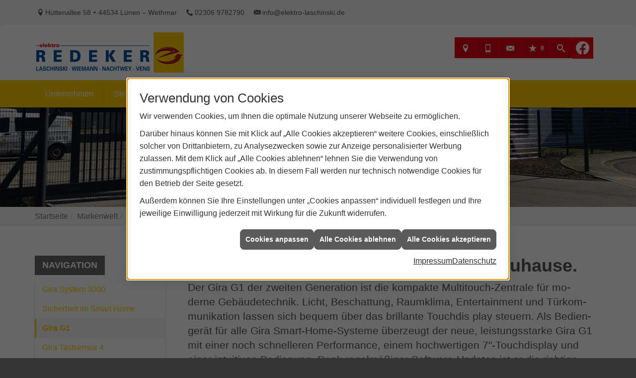

--- FILE ---
content_type: text/html; charset=utf-8
request_url: https://www.elektro-laschinski.de/marke_hersteller_produkte/gira/produkte/smart-home/gira-g1-bediengeraet
body_size: 14482
content:
<!DOCTYPE html><html lang="de"><head><title>Der neue Gira G1 - Elektro Laschinski Redeker</title><meta name="Content-Type" content="text/html;charset=utf-8"/><meta name="description" content="Der neue Gira G1: Ein Bedien­ge­rät für alle Gira Smart-Home-Systeme."/><meta name="robots" content="index, follow"/><meta name="keywords" content="Elektriker,Lünen – Wethmar,Elektro Laschinski Redeker,Lampen,Bewegungsmelder,Alarmanlagen,Steckdosen,Elektro,Installation,Zeitschaltuhr,Adapter,Elektronik,Elektrotechnik,Lichtschalter,Nachtlicht,Elektroinstallation,Tischlampen,Brandschutz,Stromzähler,Solarenergie,steckdose,Installateur,Wasserzähler,Solarzelle,Steckdosenleiste,Wechselschalter,Dimmer,Zählerschrank,Solarzellen,Solarmodule,Nachtstrom,Elektroinstallateur,Elektrogeräte,Taster,Steckverbinder,Temperaturregler,Drehstromzähler,Solarmodul,Netzwerktechnik,Steckdosenadapter,Elektrohandel,Stromversorgung,Solartechnik,Elektroplanung,Hausinstallation,Wohnraumleuchten,Elektroinstallationen,Stromleitungen,Elektroanlagen, Gira,G1,Sicherheit,Steuerung,Schalter,Schalterprogramme,Smarthome,Smart-Home,smart,home"/><meta name="revisit-after" content="28 days"/><meta name="google-site-verification" content="IybSrxbeHZjqzqfAiLJdu1ngVpV3oOD2EvlrZbNttiE"/><meta name="viewport" content="width=device-width, initial-scale=1.0, user-scalable=no"/><meta name="company" content="Elektro Laschinski Redeker"/><meta name="date" content="2026-01-16"/><meta property="og:type" content="website"/><meta property="og:locale" content="de-DE"/><meta property="og:site_name" content="Elektro Laschinski Redeker GmbH & Co. KG"/><meta property="og:url" content="https://www.elektro-laschinski.de/marke_hersteller_produkte/gira/produkte/smart-home/gira-g1-bediengeraet"/><meta property="article:published_time" content="2025-11-25T16:18:54"/><meta property="og:image" content="https://www.elektro-laschinski.de/scripts/get.aspx?media=/config/theme/og-image.png"/><meta property="og:image:secure_url" content="https://www.elektro-laschinski.de/scripts/get.aspx?media=/config/theme/og-image.png"/><meta property="og:title" content=" Der neue Gira G1"/><meta property="twitter:title" content=" Der neue Gira G1"/><meta property="twitter:card" content="summary"/><meta property="og:description" content="Der neue Gira G1: Ein Bedien­ge­rät für alle Gira Smart-Home-Systeme."/><meta property="twitter:description" content="Der neue Gira G1: Ein Bedien­ge­rät für alle Gira Smart-Home-Systeme."/><link href="https://www.elektro-laschinski.de/marke_hersteller_produkte/gira/produkte/smart-home/gira-g1-bediengeraet" rel="canonical"/><link href="https://www.elektro-laschinski.de/scripts/get.aspx?media=/config/theme/apple-touch-icon.png" rel="apple-touch-icon"/><link href="https://www.elektro-laschinski.de/scripts/get.aspx?media=/config/theme/favicon.ico" rel="shortcut icon" type="image/x-icon"/><link href="/scripts/get.aspx?media=/config/theme/css/include.min.css&v=06012026183913" rel="stylesheet" type="text/css"/><script type="application/ld+json">{"@context":"http://schema.org","@type":"LocalBusiness","name":"Elektro Laschinski Redeker GmbH & Co. KG","image":"www.elektro-laschinski.de/media/config/theme/logo.png","@id":"www.elektro-laschinski.de","url":"www.elektro-laschinski.de","telephone":"02306 9782790","email":"info@elektro-laschinski.de","address":{"@type":"PostalAddress","streetAddress":"Hüttenallee 58","addressLocality":"Lünen – Wethmar","postalCode":"44534","addressCountry":"DE"},"geo":{"@type":"GeoCoordinates","latitude":"51.6269","longitude":"7.51167"},"sameAs":["https://www.facebook.com/ElektroLaschinskiRedeker/"]}</script></head><body class="body_layout layout_main" data-active-content-q="/marke_hersteller_produkte/gira/produkte/smart-home/gira-g1-bediengeraet" data-active-audience-q="kein" data-is-bot="true"><!-- IP = 20 --><!-- SID = savdp1rapa0dom3wfdfr4xzi --><!-- ShopID = 8533 (-321) --><!-- AppMode = offline --><!-- Loc = 1 --><!-- Page generated = 16.01.2026 19:25:39 --><!-- Page rendering = 422 --><!-- Cached = False -->
 <a href="/scripts/kontakt/mail.aspx" rel="nofollow" style="display:none">Kontakt</a> 
<nav id="mobile_menu"></nav><div id="layout_search"><a class="search_close" href="javascript:;" target="_self"><span></span><span></span></a><div class="search_form container"><h3 class="search_title">Suche</h3><div class="insertcsuche"><form action="/scripts/csearch.aspx" id="csuche" name="csuche" data-q-show-pending-on="submit" method=get enctype=multipart/form-data role="search"    ><div class="input-group"><input class="form-control form-control" aria-label="Webseite durchsuchen"   placeholder="... Ihre Suche ..." maxlength="200" title="Ihre Suche" id="suchbgr" name="suchbgr" type="text"/><input class="form-control" aria-label="Webseite durchsuchen"   value="HBPCM" id="SearchSpecs" name="SearchSpecs" type="hidden"/><input class="form-control" aria-label="Webseite durchsuchen"   value="false" id="ShowSpecs" name="ShowSpecs" type="hidden"/><input class="form-control" aria-label="Webseite durchsuchen"   value="5" id="DefCount" name="DefCount" type="hidden"/><input class="form-control" aria-label="Webseite durchsuchen"   value="HBPCM" id="ResOrder" name="ResOrder" type="hidden"/><div class="input-group-btn"><button class="btn btn-primary iconSetQ iconSetQ-search" id="sub" title="Suchen" type="submit"><span class="sr-only">Suchen</span></button></div></div></form></div></div><div class="search_news container"><div class="teaserListQ"><div class="teaserQ"><div class="teaserHeadlineQ"><h3>Busch-Jaeger: Matter jetzt noch einfacher </h3></div><div class="teaserImageQ" ><div class="responsiveCenteredQ "><picture class="responsiveImageQ"><template class="sourceQ" data-src="/media/de/marke_hersteller_produkte/busch_jaeger/neuheiten/matter-noch-einfacher/teaser-klein.jpg" data-startwidth="0" data-focus-x="0.5" data-focus-y="0.5" data-fancy="" data-previewcode="400,400,875d2d,80572d,674426,917454,734d22,714821,55381e,674e34,68421a,67411c,492f16,361f0b,1a1106,2b1f11,2d1b0c,371302"></template><template class="sourceQ" data-src="/media/de/marke_hersteller_produkte/busch_jaeger/neuheiten/matter-noch-einfacher/teaser-gross.jpg" data-startwidth="400" data-focus-x="0.5" data-focus-y="0.5" data-fancy="" data-previewcode="800,800,805729,875c30,664224,8b6c4c,6c481f,774c22,56381d,644b32,64401a,6b431c,4f3318,351f0b,170e04,2a1d0f,2f1e0f,321202"></template><img src="/media/config/system/loadingq.svg" alt="Tischlampe mit schwarzem Lampenschirm und geometrischem Metallfuß leuchtet auf Holztisch, Stecker in Steckdose."></picture></div></div><div class="teaserTextQ"><p>Ad­don und USB-Stick er­mög­li­chen die ein­fa­che In­te­gra­ti­on von Mat­ter-Ge­rä­ten in Busch-free@ho­me® – ganz oh­ne Home­Pod oder Ale­xa.</p></div><div class="teaserLinkQ"><a href="/marke_hersteller_produkte/busch_jaeger/neuheiten/matter-noch-einfacher"><span>Mehr erfahren</span></a></div></div><div class="teaserQ"><div class="teaserHeadlineQ"><h3>OBO Delta-Push®</h3></div><div class="teaserImageQ" data-overlay="321_obo"><div class="responsiveCenteredQ "><picture class="responsiveImageQ"><template class="sourceQ" data-src="/media/de/marke_hersteller_produkte/obo-bettermann/neuheiten/obo-delta-pushr/teaser-xs.jpg" data-startwidth="0" data-focus-x="0.5" data-focus-y="0.5" data-fancy="" data-previewcode="400,400,b8b0a7,bcb2a8,a08b80,826d63,c0b9af,c0b5ab,a28b7f,7a6764,c5bdb4,c0b0a6,a47d6f,906a62,aca39a,aa9d94,937164,935e4c"></template><template class="sourceQ" data-src="/media/de/marke_hersteller_produkte/obo-bettermann/neuheiten/obo-delta-pushr/teaser-xl.jpg" data-startwidth="400" data-focus-x="0.5" data-focus-y="0.5" data-fancy="" data-previewcode="800,800,b7afa5,beb4ab,a08c81,846e64,c0b8ae,c2b8ae,a48c81,7b6966,c6bdb4,c2b3a9,a57f70,916b63,aca39a,ab9f96,947265,925e4c"></template><img src="/media/config/system/loadingq.svg" alt="Hand setzt einen OBO Delta-Push® Kunststoff-Steckdübel in eine Bohrung in einer Betonwand, Kabelhalterung sichtbar."></picture></div></div><div class="teaserTextQ"><p>OBO setzt neue Stan­dards: Ent­decken Sie die neue Gene­ration der Kunst­stoff-Steck­dübel OBO Delta-Push®</p></div><div class="teaserLinkQ"><a href="/marke_hersteller_produkte/obo-bettermann/neuheiten/obo-delta-pushr"><span>Mehr erfahren</span></a></div></div><div class="teaserQ"><div class="teaserHeadlineQ"><h3>Gira: USB-Span­nungs­ver­sor­gung</h3></div><div class="teaserImageQ" data-overlay="321_gira"><div class="responsiveCenteredQ "><picture class="responsiveImageQ"><template class="sourceQ" data-src="/media/de/marke_hersteller_produkte/gira/produkte/steckdosen/usb-c-spannungsversorgung-pd/teaser-xs.jpg" data-startwidth="0" data-focus-x="0.5" data-focus-y="0.5" data-fancy="" data-previewcode="400,400,fcfcfc,f8f8f7,f7f7f6,fcfcfb,f8f8f7,eaeae8,e8e7e5,f7f6f6,f7f7f6,e9e9e7,e8e8e6,f6f6f6,fcfcfb,f7f7f6,f7f7f6,fcfbfb"></template><template class="sourceQ" data-src="/media/de/marke_hersteller_produkte/gira/produkte/steckdosen/usb-c-spannungsversorgung-pd/teaser-xl.jpg" data-startwidth="400" data-focus-x="0.5" data-focus-y="0.5" data-fancy="" data-previewcode="800,800,fdfdfd,f9f9f8,f8f8f7,fcfcfc,f9f9f8,ebebe9,e8e7e6,f7f7f6,f8f8f7,eae9e7,e8e7e5,f6f6f6,fcfcfc,f7f7f6,f7f7f6,fcfcfb"></template><img src="/media/config/system/loadingq.svg" alt="Weiße Gira USB-Spannungsversorgung PD Typ C Steckdose mit Power Delivery Technologie zum schnellen Laden."></picture></div></div><div class="teaserTextQ"><p>Die Gira USB-Span­nungs­ver­sor­gung PD Typ C bie­tet mit Power Delivery   Tech­no­logie schnelles La­den.</p></div><div class="teaserLinkQ"><a href="/marke_hersteller_produkte/gira/produkte/steckdosen/usb-c-spannungsversorgung-pd"><span>Mehr erfahren</span></a></div></div><div class="teaserQ"><div class="teaserHeadlineQ"><h3>MENNEKES: AMTRON® 4You</h3></div><div class="teaserImageQ" data-overlay="321_mennekes"><div class="responsiveCenteredQ "><picture class="responsiveImageQ"><template class="sourceQ" data-src="/media/de/marke_hersteller_produkte/mennekes/neuheiten/amtron-4you-22kw/teaser-xs.jpg" data-startwidth="0" data-focus-x="0.5" data-focus-y="0.5" data-fancy="" data-previewcode="400,400,5f5455,8e8379,cabeb1,ded5d2,665c5f,888176,c2ba9d,e1ddd2,8f848a,7c7774,a59a7a,c0b59b,b4a8ae,777378,7e7157,8d7b4d"></template><template class="sourceQ" data-src="/media/de/marke_hersteller_produkte/mennekes/neuheiten/amtron-4you-22kw/teaser-xl.jpg" data-startwidth="400" data-focus-x="0.5" data-focus-y="0.5" data-fancy="" data-previewcode="800,800,5f5455,8e8277,c9bdb1,ded5d2,645b5e,877f74,c2ba9b,e2ddd1,90858a,7b7774,a79c7b,c1b79e,b6aaaf,767279,7f7255,8e7b4b"></template><img src="/media/config/system/loadingq.svg" alt="Innenansicht eines Autos mit Blick auf eine gelbe MENNEKES AMTRON® 4You Wallbox mit 22 kW Ladeleistung an der Wand."></picture></div></div><div class="teaserTextQ"><p>Die MENNEKES AMTRON® 4You für zu Hause ist jetzt auch mit 22 kW Lade­leistung erhält­lich.</p></div><div class="teaserLinkQ"><a href="/marke_hersteller_produkte/mennekes/neuheiten/amtron-4you-22kw"><span>Mehr erfahren</span></a></div></div></div></div></div><div id="layout_wrapper"><header id="layout_header"><div class="header_contact container"><div class="inside hidden-xs hidden-sm"><ul><li class="iconSetQ iconSetQ-location"><span class="value">Hüttenallee 58</span><span class="contact_distance">•</span><span class="value">44534 Lünen – Wethmar</span></li><li class="iconSetQ iconSetQ-phone"><span class="hidden-xs hidden-sm"><span class="value">02306 9782790</span></span><span class="hidden-md hidden-lg"><span class="value"><a href="tel:023069782790" title="02306 9782790">02306 9782790</a></span></span></li><li class="iconSetQ iconSetQ-mail"><span class="value"><a title="E-Mail" data-q-trigger="ieQ.system.helper.uncrypt" data-q-uncrypt="105:110:102:111:64:101:108:101:107:116:114:111:45:108:97:115:99:104:105:110:115:107:105:46:100:101">kosenh-i.cieleaflskondtr@i</a></span></li></ul></div></div><div class="header_navbar container"><div class="navbar_floating"><div class="container"><a class="navbar_brand" href="/home.aspx" target="_self" rel="noreferrer" title="Zur Startseite"><picture class="responsiveImageQ"><template class="sourceQ" data-src="/media/config/theme/logo.png" data-startwidth="" data-focus-x="0" data-focus-y="0" data-fancy="false" data-static="true" data-width="300px" data-previewcode="1144,278,ffffff,00ffff,ffffff,ffef1b,e9ffff,08ffff,f7ffff,ffeb1c,95ffff,08ffff,ffffff,fff21c,6affff,00ffff,ffffff,fffb1f"></template><img src="" alt="Laschinski"></picture></a><div class="navbar_buttons"><ul><li class="navbar_btn_location"><a href="/unternehmen/elektro/kontakt" target="_self" rel="noreferrer" title="Jetzt Kontakt aufnehmen"><span class="iconSetQ iconSetQ-location"></span></a></li><li class="navbar_btn_phone"><a class="iconSetQ iconSetQ-smartphone" href="tel:023069782790" title="Telefon"></a></li><li class="navbar_btn_mail"><a class="iconSetQ iconSetQ-mail" title="E-Mail" data-q-uncrypt="105:110:102:111:64:101:108:101:107:116:114:111:45:108:97:115:99:104:105:110:115:107:105:46:100:101"></a></li><li class="navbar_btn_cart"></li><li class="navbar_btn_watchlist"><a href="#" title="Ihre Merkliste" data-q-trigger="ieQ.system.window.open" data-q-url="/unternehmen/elektro/merkliste?hdModus=" data-q-windowname="_self"><span class="iconSetQ iconSetQ-notelist-view"></span><span class="badge" title="Ihre Merkliste" data-q-mlcount="true" data-count="0">0</span></a></li><li class="navbar_btn_search"><a class="header_search_toggle" href="#" target="_self" title="Seite durchsuchen"><span class="iconSetQ iconSetQ-search"></span></a></li><li class="navbar_btn_facebook"><div class="insertsocialmedia"><div class="socialmediaQ socialmediaQ-facebook socialmediaQ-white"><a href="https://www.facebook.com/ElektroLaschinskiRedeker/" target="_blank" rel="noreferrer"><picture class="responsiveImageQ"><template class="sourceQ" data-src="/content/images/socialmedialogos/facebook_q_white.svg" data-startwidth="" data-fancy="" data-previewcode=""></template><img src="" alt="Ein Facebook-Logo"></picture></a></div></div></li><li class="navbar_btn_menu"><a class="header_menu_toggle" href="#mobile_menu" target="_self" title="Navigation"><span class="iconSetQ iconSetQ-navigation"></span></a></li></ul></div></div><div class="navbar_menu"><div class="container"><nav class="main_menu"><ul><li class="dropdown_item single"><span title="Unternehmen">Unternehmen</span><div class="dropdown_content"><ul role="menu"   data-listing="standard"><li role="none"  ><a role="menuitem"   href="/unternehmen/elektro/ueber_uns" title="Über uns">Über uns</a></li><li role="none"  ><a role="menuitem"   href="/unternehmen/elektro/kundendienstanfrage" title="Kundendienstanfrage">Kundendienstanfrage</a></li><li role="none"  ><a role="menuitem"   href="/unternehmen/elektro/leistungen" title="Leistungen">Leistungen</a></li><li role="none"  ><a role="menuitem"   href="/unternehmen/elektro/vorort-plus" title="Warum wir?">Warum wir?</a></li><li role="none"  ><a role="menuitem"   href="/unternehmen/elektro/referenzen" title="Referenzen">Referenzen</a></li><li role="none"  ><a role="menuitem"   href="/unternehmen/elektro/kontakt" title="Kontakt">Kontakt</a></li><li role="none"  ><a role="menuitem"   href="/unternehmen/elektro/jubilaeum" title="40 Jahre - Wir feiern">40 Jahre - Wir feiern</a></li><li role="none"  ><a role="menuitem"   href="/unternehmen/elektro/malvorlagen" title="Malvorlagen">Malvorlagen</a></li></ul></div></li><li><a href="/unternehmen/elektro/recruiting" target="_self" rel="noreferrer" title="Stellenangebote">Stellenangebote</a></li><li><a href="/marke_hersteller_produkte" target="_self" title="Markenwelt">Markenwelt</a></li><li class="dropdown_item multi"><span title="Beratungswelt">Beratungswelt</span><div class="dropdown_content"><div class="tabQ panel-group dropdown_tabs" data-showonstart=""><ul class="nav nav-tabs" role="tablist"></ul><div class="tab-content"><div class="tabItemQ tab-pane" data-headline="Haustechnik" role="tabpanel"><div class="stockQ stockQ-modeFirst"><template class="stockItemQ"><ul class="menuFirstLevel"><li><a href="/shk" target="_self" rel="noreferrer" title="Beratungswelt Privat" data-zielgruppe="privat">Privat</a><ul role="menu"   data-listing="standard" data-zielgruppe="privat"><li role="none"  ><a role="menuitem"   href="/shk/nachhaltigkeit" title="Nachhaltigkeit">Nachhaltigkeit</a></li><li role="none"  ><a role="menuitem"   href="/shk/foerdermittel" title="Förderungen + Zuschüsse">Förderungen + Zuschüsse</a></li></ul></li><li><a href="/shk/gewerbekunden" target="_self" rel="noreferrer" title="Beratungswelt Gewerblich" data-zielgruppe="gewerblich">Gewerblich</a><ul role="menu"   data-listing="standard" data-zielgruppe="gewerblich"></ul></li><li><a href="/shk" target="_self" title="Beratungswelt" data-zielgruppe="architekt">Planer</a><ul role="menu"   data-listing="standard" data-zielgruppe="architekt"><li role="none"  ><a role="menuitem"   href="/shk/planer-architekten" title="für Planer & Architekten">für Planer & Architekten</a></li></ul></li></ul></template></div></div><div class="tabItemQ tab-pane" data-headline="Elektrotechnik" role="tabpanel"><ul class="menuFirstLevel"><li><a href="/elektro" target="_self" title="Beratungswelt Privat" data-zielgruppe="privat">Privat</a><ul role="menu"   data-listing="standard" data-zielgruppe="privat"><li role="none"  ><a role="menuitem"   href="/elektro/anwendungen" title="Tools">Tools</a></li><li role="none"  ><a role="menuitem"   href="/elektro/barrierefrei_wohnen" title="Barrierefrei Wohnen">Barrierefrei Wohnen</a></li><li role="none"  ><a role="menuitem"   href="/elektro/beleuchtung" title="Beleuchtung">Beleuchtung</a></li><li role="none"  ><a role="menuitem"   href="/elektro/elektroinstallation" title="Elektroinstallation">Elektro&shy;installation</a></li><li role="none"  ><a role="menuitem"   href="/elektro/elektromobilitaet" title="Elektromobilität">Elektro&shy;mobilität</a></li><li role="none"  ><a role="menuitem"   href="/elektro/energiemanagement" title="Energiemanagement">Energiemanagement</a></li><li role="none"  ><a role="menuitem"   href="/elektro/erneuerbare_energien" title="Erneuerbare Energien">Erneuerbare Energien</a></li><li role="none"  ><a role="menuitem"   href="/elektro/foerdermittel" title="Förderungen + Zuschüsse">Förderungen + Zuschüsse</a></li><li role="none"  ><a role="menuitem"   href="/elektro/hausgeraete-kundendienst" title="Hausgeräte-Kundendienst">Hausgeräte-Kundendienst</a></li><li role="none"  ><a role="menuitem"   href="/elektro/kommunikation-multimedia" title="Kommunikationstechnik">Kommu&shy;nikations&shy;technik</a></li><li role="none"  ><a role="menuitem"   href="/elektro/news-innovationen" title="News">News</a></li><li role="none"  ><a role="menuitem"   href="/elektro/photovoltaik" title="Photovoltaik">Photovoltaik</a></li><li role="none"  ><a role="menuitem"   href="/elektro/sicherheitstechnik" title="Sicherheitstechnik">Sicherheitstechnik</a></li><li role="none"  ><a role="menuitem"   href="/elektro/smart_home" title="Smart Home">Smart Home</a></li><li role="none"  ><a role="menuitem"   href="/elektro/tv-sat-empfangstechnik" title="TV + Empfang">TV + Empfang</a></li></ul></li><li><a href="/elektro" target="_self" title="Beratungswelt Gewerblich" data-zielgruppe="gewerblich">Gewerblich</a><ul role="menu"   data-listing="standard" data-zielgruppe="gewerblich"><li role="none"  ><a role="menuitem"   href="/elektro/anwendungen" title="Tools">Tools</a></li><li role="none"  ><a role="menuitem"   href="/elektro/beleuchtung" title="Beleuchtung">Beleuchtung</a></li><li role="none"  ><a role="menuitem"   href="/elektro/elektroinstallation" title="Elektroinstallation">Elektro&shy;installation</a></li><li role="none"  ><a role="menuitem"   href="/elektro/elektromobilitaet" title="Elektromobilität">Elektro&shy;mobilität</a></li><li role="none"  ><a role="menuitem"   href="/elektro/energiemanagement" title="Energiemanagement">Energiemanagement</a></li><li role="none"  ><a role="menuitem"   href="/elektro/erneuerbare_energien" title="Erneuerbare Energien">Erneuerbare Energien</a></li><li role="none"  ><a role="menuitem"   href="/elektro/foerdermittel" title="Förderungen + Zuschüsse">Förderungen + Zuschüsse</a></li><li role="none"  ><a role="menuitem"   href="/elektro/kommunikation-multimedia" title="Kommunikationstechnik">Kommu&shy;nikations&shy;technik</a></li><li role="none"  ><a role="menuitem"   href="/elektro/photovoltaik" title="Photovoltaik">Photovoltaik</a></li><li role="none"  ><a role="menuitem"   href="/elektro/sicherheitstechnik" title="Sicherheitstechnik">Sicherheitstechnik</a></li><li role="none"  ><a role="menuitem"   href="/elektro/smart_building" title="Smart Building">Smart Building</a></li><li role="none"  ><a role="menuitem"   href="/elektro/tv-sat-empfangstechnik" title="TV + Empfang">TV + Empfang</a></li></ul></li><li><a href="/elektro" target="_self" title="Beratungswelt" data-zielgruppe="architekt">Planer</a><ul role="menu"   data-listing="standard" data-zielgruppe="architekt"><li role="none"  ><a role="menuitem"   href="/elektro/anwendungen" title="Tools">Tools</a></li><li role="none"  ><a role="menuitem"   href="/elektro/architekt-handwerkspartner-beleuchtung" title="Beleuchtungskompetenz">Beleuchtungskompetenz</a></li><li role="none"  ><a role="menuitem"   href="/elektro/architekt-handwerkspartner-elektroinstallation" title="Elektrokompetenz">Elektrokompetenz</a></li><li role="none"  ><a role="menuitem"   href="/elektro/architekt-handwerkspartner-smart_home" title="Smart Building Kompetenz">Smart Building Kompetenz</a></li><li role="none"  ><a role="menuitem"   href="/elektro/elektroinspiration" title="Elektroinspirationen">Elektro&shy;inspirationen</a></li><li role="none"  ><a role="menuitem"   href="/elektro/foerdermittel" title="Förderungen + Zuschüsse">Förderungen + Zuschüsse</a></li><li role="none"  ><a role="menuitem"   href="/elektro/lichtimpressionen" title="Lichtimpressionen">Lichtimpressionen</a></li><li role="none"  ><a role="menuitem"   href="/elektro/news-innovationen" title="News">News</a></li><li role="none"  ><a role="menuitem"   href="/elektro/photovoltaik" title="Photovoltaik">Photovoltaik</a></li><li role="none"  ><a role="menuitem"   href="/elektro/zusammenarbeit" title="Zusammenarbeit mit uns">Zusammenarbeit mit uns</a></li></ul></li></ul></div></div></div><div class="clearfix"></div></div></li><li><a href="/shop" target="_self" title="Produkte">Produkte</a><div class="clearfix"></div></li></ul><div class="clearfix"></div></nav></div></div></div></div></header><div id="layout_boxed_wrapper"><section class="slider_sub" id="layout_slider"><div class="sliderQ sliderQ-modeHorizontal sliderQ-innerControls sliderQ-fullPager sliderQ-noThumbnails sliderQ-autoStart"><div class="sliderItemQ"><div class="responsiveCenteredQ slider_image "><picture class="responsiveImageQ slider_image"><template class="sourceQ" data-src="/media/config/theme/layout/include/slider/startseite_slider_03.jpg" data-startwidth="" data-focus-x="0.5" data-focus-y="1" data-fancy="false" data-previewcode="1300,600,547cb1,6492ca,79aadf,92bded,587ba1,698fb7,769dc3,7d9dbd,4b5c6b,5b6d7e,5e7182,586572,525553,6a6b68,686969,666462"></template><img src="data:image/svg+xml,%3Csvg%20xmlns%3D%27http%3A%2F%2Fwww.w3.org%2F2000%2Fsvg%27%20width%3D%271300%27%20height%3D%27600%27%20viewBox%3D%270%200%201300%20600%27%3E%3Cdefs%3E%3Cfilter%20id%3D%27blur%27%20width%3D%27200%27%20height%3D%27200%27%3E%3CfeGaussianBlur%20in%3D%27SourceGraphic%27%20stdDeviation%3D%2710%27%2F%3E%3C%2Ffilter%3E%3C%2Fdefs%3E%3Csvg%20viewBox%3D%270%200%20200%20200%27%20preserveAspectRatio%3D%27none%20meet%27%20version%3D%271.1%27%3E%3Cg%20filter%3D%27url(%23blur)%27%3E%3Crect%20x%3D%270%27%20y%3D%270%27%20width%3D%2750px%27%20height%3D%2750px%27%20fill%3D%27%23547cb1%27%2F%3E%3Crect%20x%3D%2750%27%20y%3D%270%27%20width%3D%2750px%27%20height%3D%2750px%27%20fill%3D%27%236492ca%27%2F%3E%3Crect%20x%3D%27100%27%20y%3D%270%27%20width%3D%2750px%27%20height%3D%2750px%27%20fill%3D%27%2379aadf%27%2F%3E%3Crect%20x%3D%27150%27%20y%3D%270%27%20width%3D%2750px%27%20height%3D%2750px%27%20fill%3D%27%2392bded%27%2F%3E%3Crect%20x%3D%270%27%20y%3D%2750%27%20width%3D%2750px%27%20height%3D%2750px%27%20fill%3D%27%23587ba1%27%2F%3E%3Crect%20x%3D%2750%27%20y%3D%2750%27%20width%3D%2750px%27%20height%3D%2750px%27%20fill%3D%27%23698fb7%27%2F%3E%3Crect%20x%3D%27100%27%20y%3D%2750%27%20width%3D%2750px%27%20height%3D%2750px%27%20fill%3D%27%23769dc3%27%2F%3E%3Crect%20x%3D%27150%27%20y%3D%2750%27%20width%3D%2750px%27%20height%3D%2750px%27%20fill%3D%27%237d9dbd%27%2F%3E%3Crect%20x%3D%270%27%20y%3D%27100%27%20width%3D%2750px%27%20height%3D%2750px%27%20fill%3D%27%234b5c6b%27%2F%3E%3Crect%20x%3D%2750%27%20y%3D%27100%27%20width%3D%2750px%27%20height%3D%2750px%27%20fill%3D%27%235b6d7e%27%2F%3E%3Crect%20x%3D%27100%27%20y%3D%27100%27%20width%3D%2750px%27%20height%3D%2750px%27%20fill%3D%27%235e7182%27%2F%3E%3Crect%20x%3D%27150%27%20y%3D%27100%27%20width%3D%2750px%27%20height%3D%2750px%27%20fill%3D%27%23586572%27%2F%3E%3Crect%20x%3D%270%27%20y%3D%27150%27%20width%3D%2750px%27%20height%3D%2750px%27%20fill%3D%27%23525553%27%2F%3E%3Crect%20x%3D%2750%27%20y%3D%27150%27%20width%3D%2750px%27%20height%3D%2750px%27%20fill%3D%27%236a6b68%27%2F%3E%3Crect%20x%3D%27100%27%20y%3D%27150%27%20width%3D%2750px%27%20height%3D%2750px%27%20fill%3D%27%23686969%27%2F%3E%3Crect%20x%3D%27150%27%20y%3D%27150%27%20width%3D%2750px%27%20height%3D%2750px%27%20fill%3D%27%23666462%27%2F%3E%3C%2Fg%3E%3C%2Fsvg%3E%3C%2Fsvg%3E" alt="Unsere Leistungen"></picture></div></div><div class="sliderItemQ"><div class="responsiveCenteredQ slider_image "><picture class="responsiveImageQ slider_image"><template class="sourceQ" data-src="/media/config/theme/layout/include/slider/startseite_slider_04.jpg" data-startwidth="" data-focus-x="0.5" data-focus-y="1" data-fancy="false" data-previewcode="1300,600,5477ac,5580bc,6396d6,7fb1ec,5d7da7,658bb8,73a5d8,86b3e0,5a718b,6b86a1,7395b3,718ca5,4a5657,717a80,6d787f,586168"></template><img src="data:image/svg+xml,%3Csvg%20xmlns%3D%27http%3A%2F%2Fwww.w3.org%2F2000%2Fsvg%27%20width%3D%271300%27%20height%3D%27600%27%20viewBox%3D%270%200%201300%20600%27%3E%3Cdefs%3E%3Cfilter%20id%3D%27blur%27%20width%3D%27200%27%20height%3D%27200%27%3E%3CfeGaussianBlur%20in%3D%27SourceGraphic%27%20stdDeviation%3D%2710%27%2F%3E%3C%2Ffilter%3E%3C%2Fdefs%3E%3Csvg%20viewBox%3D%270%200%20200%20200%27%20preserveAspectRatio%3D%27none%20meet%27%20version%3D%271.1%27%3E%3Cg%20filter%3D%27url(%23blur)%27%3E%3Crect%20x%3D%270%27%20y%3D%270%27%20width%3D%2750px%27%20height%3D%2750px%27%20fill%3D%27%235477ac%27%2F%3E%3Crect%20x%3D%2750%27%20y%3D%270%27%20width%3D%2750px%27%20height%3D%2750px%27%20fill%3D%27%235580bc%27%2F%3E%3Crect%20x%3D%27100%27%20y%3D%270%27%20width%3D%2750px%27%20height%3D%2750px%27%20fill%3D%27%236396d6%27%2F%3E%3Crect%20x%3D%27150%27%20y%3D%270%27%20width%3D%2750px%27%20height%3D%2750px%27%20fill%3D%27%237fb1ec%27%2F%3E%3Crect%20x%3D%270%27%20y%3D%2750%27%20width%3D%2750px%27%20height%3D%2750px%27%20fill%3D%27%235d7da7%27%2F%3E%3Crect%20x%3D%2750%27%20y%3D%2750%27%20width%3D%2750px%27%20height%3D%2750px%27%20fill%3D%27%23658bb8%27%2F%3E%3Crect%20x%3D%27100%27%20y%3D%2750%27%20width%3D%2750px%27%20height%3D%2750px%27%20fill%3D%27%2373a5d8%27%2F%3E%3Crect%20x%3D%27150%27%20y%3D%2750%27%20width%3D%2750px%27%20height%3D%2750px%27%20fill%3D%27%2386b3e0%27%2F%3E%3Crect%20x%3D%270%27%20y%3D%27100%27%20width%3D%2750px%27%20height%3D%2750px%27%20fill%3D%27%235a718b%27%2F%3E%3Crect%20x%3D%2750%27%20y%3D%27100%27%20width%3D%2750px%27%20height%3D%2750px%27%20fill%3D%27%236b86a1%27%2F%3E%3Crect%20x%3D%27100%27%20y%3D%27100%27%20width%3D%2750px%27%20height%3D%2750px%27%20fill%3D%27%237395b3%27%2F%3E%3Crect%20x%3D%27150%27%20y%3D%27100%27%20width%3D%2750px%27%20height%3D%2750px%27%20fill%3D%27%23718ca5%27%2F%3E%3Crect%20x%3D%270%27%20y%3D%27150%27%20width%3D%2750px%27%20height%3D%2750px%27%20fill%3D%27%234a5657%27%2F%3E%3Crect%20x%3D%2750%27%20y%3D%27150%27%20width%3D%2750px%27%20height%3D%2750px%27%20fill%3D%27%23717a80%27%2F%3E%3Crect%20x%3D%27100%27%20y%3D%27150%27%20width%3D%2750px%27%20height%3D%2750px%27%20fill%3D%27%236d787f%27%2F%3E%3Crect%20x%3D%27150%27%20y%3D%27150%27%20width%3D%2750px%27%20height%3D%2750px%27%20fill%3D%27%23586168%27%2F%3E%3C%2Fg%3E%3C%2Fsvg%3E%3C%2Fsvg%3E" alt="Unser Unternehmen"></picture></div></div></div></section><nav id="layout_breadcrumb"><div class="container"><div class="insertbreadcrumb" aria-label="Breadcrumb"  ><ol class="breadcrumb"><li><a href="https://www.elektro-laschinski.de" rel="noreferrer">Startseite</a></li><li><a href="/marke_hersteller_produkte" rel="noreferrer">Markenwelt</a></li><li><a href="/marke_hersteller_produkte/gira" rel="noreferrer">GIRA</a></li><li><a href="/marke_hersteller_produkte/gira/produkte" rel="noreferrer">Produkte</a></li><li><a href="/marke_hersteller_produkte/gira/produkte/smart-home" rel="noreferrer">Smart Home</a></li><li class="active" aria-current="page"  >Gira G1</li></ol></div></div></nav><main id="layout_main"><div class="container"><div class="row contentWidthQ"><div class="containerQ"><div class="hidden-xs hidden-sm col-xs-12 col-sm-12 col-md-3 col-lg-3" id="aside"><h3 class="sidebar_title">Navigation</h3><div class="sub_menu"><ul role="menu"   data-listing="standard"><li role="none"  ><a role="menuitem"   href="/marke_hersteller_produkte/gira/produkte/smart-home/gira-system-3000" title="Gira System 3000">Gira System 3000</a></li><li role="none"  ><a role="menuitem"   href="/marke_hersteller_produkte/gira/produkte/smart-home/sicherheit-im-smart-home" title="Sicherheit im Smart Home">Sicher&shy;heit im Smart Home</a></li><li role="none"  ><a role="menuitem"   href="/marke_hersteller_produkte/gira/produkte/smart-home/gira-g1-bediengeraet" title="Gira G1">Gira G1</a></li><li role="none"  ><a role="menuitem"   href="/marke_hersteller_produkte/gira/produkte/smart-home/gira-tastsensor-4" title="Gira Tastsensor 4">Gira Tastsensor 4</a></li><li role="none"  ><a role="menuitem"   href="/marke_hersteller_produkte/gira/produkte/smart-home/gira-knx-tastsensor-3" title="Gira KNX Tastsensor 3">Gira KNX Tastsensor 3</a></li><li role="none"  ><a role="menuitem"   href="/marke_hersteller_produkte/gira/produkte/smart-home/knx-taster" title="Gira KNX Taster">Gira KNX Taster</a></li><li role="none"  ><a role="menuitem"   href="/marke_hersteller_produkte/gira/produkte/smart-home/gira-homeserver" title="Gira HomeServer">Gira HomeServer</a></li><li role="none"  ><a role="menuitem"   href="/marke_hersteller_produkte/gira/produkte/smart-home/gira-x1" title="Gira X1">Gira X1</a></li><li role="none"  ><a role="menuitem"   href="/marke_hersteller_produkte/gira/produkte/smart-home/gira-s1" title="Gira S1">Gira S1</a></li><li role="none"  ><a role="menuitem"   href="/marke_hersteller_produkte/gira/produkte/smart-home/gira-enet-smart-home-funksystem" title="Gira eNet SMART HOME">Gira eNet SMART HOME</a></li></ul></div></div><div class="col-xs-12 col-sm-12 col-md-9 col-lg-9" id="maincontent"><span class="pull-right"></span><div class="clearfix"></div>

<article><div class="row contentWidthQ"><div class="containerQ"><div class="col-xs-12 col-sm-12 col-md-12 col-lg-12"><h1>Gira G1: Die Zentrale für das smarte Zuhause.</h1><p class="lead">Der Gira G1 der zweiten Gene­ration ist die kom­pakte Multi­touch-Zen­trale für mo­derne Ge­bäude­technik. Licht, Be­schat­tung, Raum­klima, Enter­tain­ment und Tür­kom­mu­nika­tion lassen  sich be­quem über das bril­lante Touch­dis&nbsp;play steuern. Als Be­dien­gerät  für alle Gira Smart-Home-Systeme über­zeugt der neue, leis­tungs­starke  Gira G1 mit einer noch schnel­leren Per­for­mance, einem hoch­wer­tigen  7"-Touch­display und einer intui­tiven Be­die­nung. Dank regel­mäßiger  Soft­ware-Up­dates ist er die rich­tige Wahl für die Zu­kunft.</p><picture class="responsiveImageQ marginQ-bottom"><template class="sourceQ" data-src="/media/de/marke_hersteller_produkte/gira/produkte/smart-home/gira-g1-bediengeraet/gira-g1-2-bediengeraet-xl.jpg" data-startwidth="1201" data-focus-x="0.5" data-focus-y="0.5" data-fancy="false" data-previewcode=""></template><template class="sourceQ" data-src="/media/de/marke_hersteller_produkte/gira/produkte/smart-home/gira-g1-bediengeraet/gira-g1-2-bediengeraet-lg.jpg" data-startwidth="801" data-focus-x="0.5" data-focus-y="0.5" data-fancy="false" data-previewcode=""></template><template class="sourceQ" data-src="/media/de/marke_hersteller_produkte/gira/produkte/smart-home/gira-g1-bediengeraet/gira-g1-2-bediengeraet-md.jpg" data-startwidth="" data-focus-x="0.5" data-focus-y="0.5" data-fancy="false" data-previewcode=""></template><img src="" alt="Gira G1 Multitouch-Zentrale an der Wand, modernes Wohnzimmer mit Sofa, Couchtisch und Wandbildern im Hintergrund."></picture></div></div></div><div class="row contentWidthQ"><div class="containerQ"><div class="col-xs-12 col-sm-12 col-md-12 col-lg-12"><h2>Smarte Technik für komfortables Wohnen.</h2><p>Der Gira G1 sorgt für eine kom­for­table und intui­tive Bedie­nung aller  Smart-Home-Funk­tionen im All­tag. Das kapa­zitive Touch­display rea­giert  prä­zise auf jede Ein­gabe und macht die Bedie­nung kom­for­tabel und  intui­tiv. Dank des inte­grierten Hellig­keits­sen­sors passt sich das  Dis­play auto­matisch der Um­ge­bungs­hellig­keit an und trägt so zu einem  energie­effi­zienten Betrieb bei. In edlem Schwarz oder klassi­schem Weiß  fügt sich das flache Be­dien­gerät harmo­nisch in jedes Wohn­ambiente ein.</p></div></div></div><div class="row contentWidthQ"><div class="containerQ"><div class="col-xs-12 col-sm-12 col-md-6 col-lg-6"><figure class="marginQ-bottom"><picture class="responsiveImageQ"><template class="sourceQ" data-src="/media/de/marke_hersteller_produkte/gira/produkte/smart-home/gira-g1-bediengeraet/gira-g1-2-jalousie-xl.jpg" data-startwidth="401" data-focus-x="0.5" data-focus-y="0.5" data-fancy="false" data-previewcode=""></template><template class="sourceQ" data-src="/media/de/marke_hersteller_produkte/gira/produkte/smart-home/gira-g1-bediengeraet/gira-g1-2-jalousie-xs.jpg" data-startwidth="" data-focus-x="0.5" data-focus-y="0.5" data-fancy="false" data-previewcode=""></template><img src="" alt="Gira G1 Touchdisplay in Weiß zeigt Steuerung für Jalousie im Wohnzimmer mit Prozentanzeigen und Bedienelementen."></picture><figcaption>Für mehr Komfort und Energie­effi­zienz: Mit dem Gira G1 steuern Sie Ihre Jalou­sien mit einer Finger­berüh­rung.</figcaption></figure></div><div class="col-xs-12 col-sm-12 col-md-6 col-lg-6"><h2>Licht, Klima und Jalousien: Smarte Kontrolle für den Alltag.</h2><p>Der Gira G1 macht die Steue­rung Ihres Smart Homes ein­facher denn je.  Alle wich­tigen Funk­tionen lassen sich zen­tral be­dienen, be­quem vom Flur  oder Wohn­zimmer aus. Steuern Sie das Wohn­klima und die Licht­ver­hält­nisse  in Ihren vier Wän­den ganz nach Wunsch.</p><ul><li>Licht schalten und dim­men, z.B. Einzel- oder Gruppen­steue­rung, stufen­los dimm­bar</li><li>Jalousien, Rollläden und Mar­kisen bedie­nen, z.B. Auf, ab, in Posi­tion fahren, auto­matische Beschat­tungs­steuerung</li><li>Raumtemperatur regeln, u.a. Soll­wert ein­stellen, Ist-Wert an­zeigen, Heiz-/Kühl­modi wechseln</li><li>Szenen auswählen, z. B. „Will­kommen“, „Abend“, „Haus ver­lassen“</li><li>Zeitprofile nutzen, u.a. Wochen­timer, Urlaubs­modus</li></ul></div></div></div><div class="row contentWidthQ"><div class="containerQ"><div class="col-xs-12 col-sm-12 col-md-6 col-lg-6"><h2>Intelligente Tür­kommunikation für jedes System</h2><p>Der Gira G1 wird auf Wunsch zur intelli­genten Tür­sprech­anlage. So wissen  Sie jeder­zeit, wer vor der Tür steht. Über den in der Woh­nung ver­bauten  Gira G1 lassen sich alle Tür­funk­tionen bequem und sicher bedie­nen.  Kom­patibel mit Gira Tür­kom­muni­kations­systemen sowie SIP-ba­sierten  Lösun­gen wie Comelit, Schüco oder TCS.</p><ul><li>Türruf mittels Klingel­ton sig­nali­sieren</li><li>Kameraansicht bei einem Tür­ruf oder Live­bild auf Abruf verfüg­bar</li><li>Tür öffnen über eine indi­vi­duell konfi­gurier­bare Schalt­fläche</li><li>Freisprechfunktion für klare Audio­ver­bin­dung in hoher Sprach­qualität</li><li>Verschiedene Klingel­töne konfi­gurie­ren und aus­wählen</li><li>optional: Etagen­ruf­taster direkt am Gerät anschließ­bar</li></ul></div><div class="col-xs-12 col-sm-12 col-md-6 col-lg-6"><figure class="marginQ-bottom"><picture class="responsiveImageQ"><template class="sourceQ" data-src="/media/de/marke_hersteller_produkte/gira/produkte/smart-home/gira-g1-bediengeraet/gira-g1-2-tks-xl.jpg" data-startwidth="401" data-focus-x="0.5" data-focus-y="0.5" data-fancy="false" data-previewcode=""></template><template class="sourceQ" data-src="/media/de/marke_hersteller_produkte/gira/produkte/smart-home/gira-g1-bediengeraet/gira-g1-2-tks-xs.jpg" data-startwidth="" data-focus-x="0.5" data-focus-y="0.5" data-fancy="false" data-previewcode=""></template><img src="" alt="Gira G1 Touchdisplay zeigt Türkommunikation mit Videoanruf; Frau an der Eingangstür, Optionen für Tür und Kamera."></picture><figcaption>Erkennen Sie Besucher be­quem am Touch­screen des Gira G1 und öffnen Sie per Finger­tipp.</figcaption></figure></div></div></div><div class="row contentWidthQ"><div class="containerQ"><div class="col-xs-12 col-sm-12 col-md-6 col-lg-6"><figure class="marginQ-bottom"><picture class="responsiveImageQ"><template class="sourceQ" data-src="/media/de/marke_hersteller_produkte/gira/produkte/smart-home/gira-g1-bediengeraet/gira-g1-2-temperatur-xl.jpg" data-startwidth="401" data-focus-x="0.5" data-focus-y="0.5" data-fancy="false" data-previewcode=""></template><template class="sourceQ" data-src="/media/de/marke_hersteller_produkte/gira/produkte/smart-home/gira-g1-bediengeraet/gira-g1-2-temperatur-xs.jpg" data-startwidth="" data-focus-x="0.5" data-focus-y="0.5" data-fancy="false" data-previewcode=""></template><img src="" alt="Gira G1 Touchpanel zeigt Smart-Home-Steuerung für Licht, Jalousie, Heizung, Steckdosen und Lautsprecher im Wohnzimmer."></picture><figcaption>Mit dem Gira G1 regeln Sie die Raum­tem­pera­tur per Berüh­rung für Ihr Wohl­befinden. Hier mit optio­nalem Luft­feuchte­sen­sor.</figcaption></figure></div><div class="col-xs-12 col-sm-12 col-md-6 col-lg-6"><h2>Alles im Blick: Wetter, Sensor­werte und System­zustände</h2><p>Mit dem Gira G1 behalten Sie den Über­blick über alle rele­vanten  Infor­mationen rund um Ihr Zuhause. Das Touch­panel zeigt Daten, Zu­stände  und Mess­werte über­sichtlich an.</p><ul><li>Wetterdaten abrufen u.a. An­zeige von Tem­peratur, Wetter­lage und  Vor­her­sage in Ver­bin­dung mit einer Wetter­station oder einem AddIn</li><li>Sensorwerte wie Tem­pera­tur, Luft­feuchtig­keit, Wind­geschwin­dig­keit anzeigen</li><li>Livebilder anzeigen oder Zu­griff auf das Kamera­archiv bei Ver­wen­dung des Gira HomeServers</li><li>Systemzustände oder aktuelle Verbrauchsdaten prüfen</li><li>Text-Node (Editable)</li></ul></div></div></div><div class="row contentWidthQ"><div class="containerQ"><div class="col-xs-12 col-sm-12 col-md-6 col-lg-6"><h2>Mehr Komfort mit Musik, Profilen und Schnellfunktionen</h2><p>Der Gira G1 bietet Ihnen nicht nur Steue­rung, son­dern auch viele  prak­tische Zusatz­funktionen. So lässt sich Ihr All­tag noch an­genehmer  gestalten.</p><ul><li>Musiksysteme bedienen, z.B. Sonos oder Sonoro mit Aus­wahl von Raum, Titel und Laut­stärke</li><li>Diagramme anzeigen und spei­chern, etwa Ener­gie­ver­brauch oder  Tem­pe­ratur­ver­läufe. Gira S1 speichert Dia­gramme; Gira G1 und Gira X1  zeigen sie an, wenn Gira S1 und Server der Wahl vor­handen sind.</li><li>Benutzerprofile: Gast- und Bewoh­ner­profile werden vom Gira HomeServer bereit­gestellt; Wechsel über Gira G1 möglich.</li><li>Handflächenfunktion nutzen, um Direkt­be­fehle wie Licht aus­schalten oder Szene starten mit einer Geste zu akti­vieren</li><li>Geräteeinstellungen per indivi­duellem PIN-Code schützen</li></ul></div><div class="col-xs-12 col-sm-12 col-md-6 col-lg-6"><figure class="marginQ-bottom"><picture class="responsiveImageQ"><template class="sourceQ" data-src="/media/de/marke_hersteller_produkte/gira/produkte/smart-home/gira-g1-bediengeraet/gira-g1-2-audio-xl.jpg" data-startwidth="401" data-focus-x="0.5" data-focus-y="0.5" data-fancy="false" data-previewcode=""></template><template class="sourceQ" data-src="/media/de/marke_hersteller_produkte/gira/produkte/smart-home/gira-g1-bediengeraet/gira-g1-2-audio-xs.jpg" data-startwidth="" data-focus-x="0.5" data-focus-y="0.5" data-fancy="false" data-previewcode=""></template><img src="" alt="Gira G1 Touchdisplay zeigt Musiksteuerung im Wohnzimmer, spielt „Too Close to the Sun“ von Milla aus Daves Playlist ab."></picture><figcaption>Musik und Laut­stärke steuern Sie eben­falls per Antippen am Gira G1.</figcaption></figure></div></div></div><div class="spacerQ" aria-hidden="true"  ></div></article><div class="insertcontent"><div class="creatorreferenceconsultingworld"><p class="marginQ-top"><strong>HINWEIS:</strong> Verantwortlich für den Inhalt dieser Seite ist die ieQ-systems Elektro GmbH &amp; Co. KG</p></div></div>

</div></div></div></div></main><footer id="layout_footer"><div class="layout_footer_top"><div class="container"><div class="row equalHeightQ"><div class="col-xs-12 col-sm-12 col-md-4 col-lg-4"><div class="footer_navigation"><h3 class="footer_title">Kontaktdaten</h3><address class="footer_address"><ul><li><span class="iconSetQ iconSetQ-location"></span><div class="insertfirmendaten" data-trennzeichen="umbruch"><div class="insertfirmendaten_item insertfirmendaten_name"><span class="insertfirmendaten_value">Elektro Laschinski Redeker</span></div><div class="insertfirmendaten_item insertfirmendaten_street"><span class="insertfirmendaten_value">Hüttenallee 58</span></div><div class="insertfirmendaten_item insertfirmendaten_postalcity"><span class="insertfirmendaten_value">44534 Lünen – Wethmar</span></div></div></li><li><span class="iconSetQ iconSetQ-phone"></span><div class="hidden-xs hidden-sm"><div class="insertfirmendaten" data-trennzeichen=""><span class="insertfirmendaten_value">02306 9782790</span></div></div><div class="hidden-md hidden-lg"><div class="insertfirmendaten" data-trennzeichen=""><span class="insertfirmendaten_value"><a href="tel:023069782790" title="02306 9782790">02306 9782790</a></span></div></div></li><li><span class="iconSetQ iconSetQ-mail"></span><div class="insertfirmendaten" data-trennzeichen=""><span class="insertfirmendaten_value"><a title="E-Mail" data-q-trigger="ieQ.system.helper.uncrypt" data-q-uncrypt="105:110:102:111:64:101:108:101:107:116:114:111:45:108:97:115:99:104:105:110:115:107:105:46:100:101">.asoinidn@hiekkolrfelects-</a></span></div></li></ul></address></div><div class="marginQ-top marginQ-bottom"><div class="row contentWidthQ"><div class="containerQ"><div class="col-xs-3 col-sm-3 col-md-3 col-lg-3"><picture class="responsiveImageQ"><template class="sourceQ" data-src="/media/config/theme/layout/include/footer/pq_vob_logo.png" data-startwidth="" data-focus-x="0.5" data-focus-y="0.5" data-fancy="false" data-static="true" data-previewcode=""></template><img src="" alt="PQ VOB"></picture></div><div class="col-xs-6 col-sm-6 col-md-6 col-lg-6"><picture class="responsiveImageQ"><template class="sourceQ" data-src="/media/config/theme/layout/include/footer/emasters_logo.png" data-startwidth="" data-focus-x="0.5" data-focus-y="0.5" data-fancy="false" data-static="true" data-previewcode=""></template><img src="" alt="e-masters"></picture></div></div></div></div></div><div class="col-xs-12 col-sm-6 col-md-4 col-lg-4"><div class="footer_navigation"><h3 class="footer_title">Über Uns</h3><div class="teaserQ"><div class="teaserHeadlineQ"><h3>Über uns</h3></div><div class="teaserImageQ" ><div class="responsiveCenteredQ "><picture class="responsiveImageQ"><template class="sourceQ" data-src="/media/de/unternehmen/elektro/ueber_uns/redeker_firmenansicht_neu_400x400-03.jpg" data-startwidth="0" data-focus-x="0.5" data-focus-y="0.5" data-fancy="" data-previewcode="400,400,5f93c2,6398c5,6b9fcb,6b9fc9,5b6f7c,5f7483,5f7585,4f6170,9b9a92,9e9d96,93948d,73746e,afa99b,b0ab9e,b1ab9e,ada89c"></template><template class="sourceQ" data-src="/media/de/unternehmen/elektro/ueber_uns/redeker_firmenansicht_neu_800x800-03.jpg" data-startwidth="400" data-focus-x="0.5" data-focus-y="0.5" data-fancy="" data-previewcode="800,800,5d95cc,629acf,69a2d4,6ba3d4,55738a,5a7891,5f7e97,547188,8a8c87,8d908c,818582,5a5e5b,b1ab9e,b1ac9f,afaa9e,a5a195"></template><img src="/media/config/system/loadingq.svg" alt="Über uns"></picture></div></div><div class="teaserTextQ"><p>Erfahren Sie hier, was unseren Betrieb auszeichnet und wie wir zu dem wurden, was wir heute sind.</p></div><div class="teaserLinkQ"><a href="/unternehmen/elektro/ueber_uns" target="_self"><span>Mehr erfahren</span></a></div></div></div></div><div class="col-xs-12 col-sm-6 col-md-4 col-lg-4"><div class="footer_navigation"><h3 class="footer_title">Login-Bereich</h3><div><p>Erweiterter Servicebereich für unsere Stammkunden</p><div class="insertlogin"><form action="https://www.elektro-laschinski.de/scripts/show.aspx?content=/de/marke_hersteller_produkte/gira/produkte/smart-home/gira-g1-bediengeraet" data-q-show-pending-on="submit" method=post enctype=multipart/form-data role="form"    ><div class="form form-horizontal insertlog"><div class="form-group"><div class="col-md-3"><label class="control-label" for="TxtLogin">Login<span title="Required" aria-label="Pflichtfeld"  >*</span></label></div><div class="col-md-9"><input class="form-control" size="12" id="TxtLogin" name="TxtLogin" type="text" required/></div></div><div class="form-group"><div class="col-md-3"><label class="control-label" for="TxtPassword">Passwort<span title="Required" aria-label="Pflichtfeld"  >*</span></label></div><div class="col-md-9"><input class="form-control" size="12" id="TxtPassword" name="TxtPassword" type="password" required/></div></div><input class="form-control" value="anmelden" id="log_action" name="log_action" type="hidden"/></div><button class="btn btn-primary  q-button-space iconSetQ iconSetQ-login" id="BtnLogin" title="Einloggen" type="submit">Einloggen</button><div class="pull-right"><small>*Pflichtfelder</small></div></form></div></div></div></div></div></div></div><div class="layout_footer_bottom"><div class="container"><nav class="clearfix"><ul class="list-inline"><li><a href="/home.aspx" rel="noreferrer" title="Mehr erfahren"><small>Home</small></a></li><li><a href="/shop" rel="noreferrer" title="Mehr erfahren"><small>Produkte</small></a></li><li><a href="/recht/impressum" rel="noreferrer" title="Mehr erfahren"><small>Impressum</small></a></li><li><a href="/unternehmen/elektro/kontakt" rel="noreferrer" title="Mehr erfahren"><small>Kontakt</small></a></li><li><a href="/recht/datenschutz" rel="noreferrer" title="Mehr erfahren"><small>Datenschutz</small></a></li><li><a href="/sitemap" rel="noreferrer" title="Mehr erfahren"><small>Sitemap</small></a></li><li><a href="javascript:ieQ.cookie.showManager('md')" rel="noreferrer" title="Mehr erfahren"><small>Verwaltung der Cookies</small></a></li></ul><div class="pull-left false_footnote"><small>© 16.01.2026 Elektro Laschinski Redeker GmbH & Co. KG</small></div></nav></div></div></footer></div></div><script src="/scripts/get.aspx?media=/config/theme/js/include.min.js&v=14012026174144" type="text/javascript"></script></body></html>